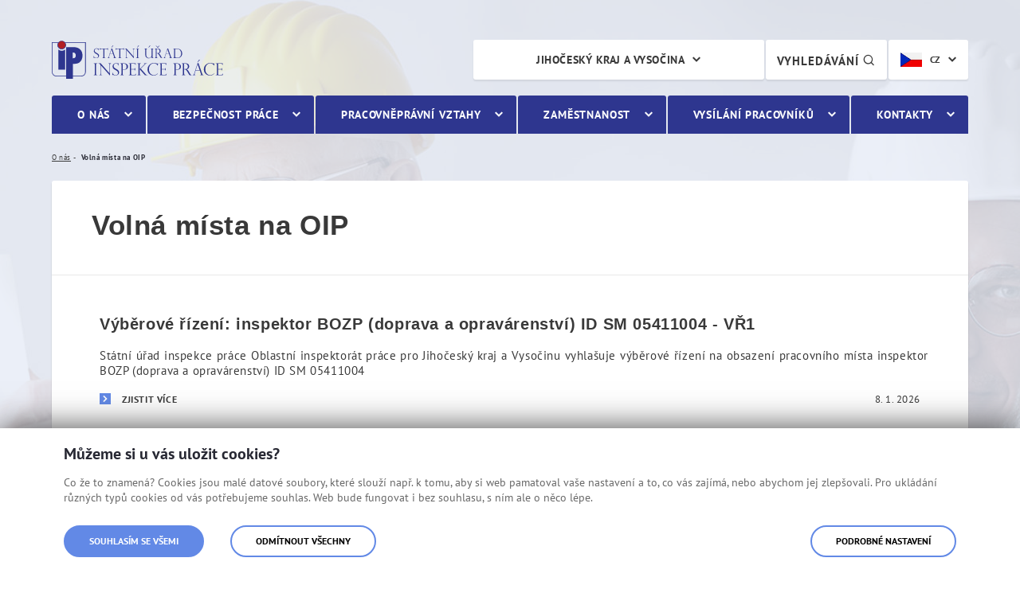

--- FILE ---
content_type: text/html;charset=UTF-8
request_url: https://www.suip.cz/web/oip05/volna-mista
body_size: 13335
content:




































	
		
		
			<!DOCTYPE html>




































































<html class="ltr" dir="ltr" lang="cs-CZ">

<head>
	<title>Volná místa na OIP | Jihočeský kraj a Vysočina</title>

	<meta name="viewport" content="width=device-width, initial-scale=1, shrink-to-fit=no">
	<meta name="format-detection" content="telephone=no">
  
	<link rel="preload" as="style" href="https://www.suip.cz/o/suip-theme/css/clay.css?browserId=chrome&amp;themeId=suipportal_WAR_suiptheme&amp;minifierType=css&amp;languageId=cs_CZ&amp;b=7307&amp;t=1768487348000" />
	<link rel="preload" as="style" href="https://www.suip.cz/o/suip-theme/css/main.css?browserId=chrome&amp;themeId=suipportal_WAR_suiptheme&amp;minifierType=css&amp;languageId=cs_CZ&amp;b=7307&amp;t=1768487348000" />
	<link rel="preload" as="font" href="/o/suip-theme/fonts/pt-sans/pt_sans-web-regular.woff" type="font/woff" crossorigin />
	<link rel="preload" as="font" href="/o/suip-theme/fonts/pt-sans/pt_sans-web-bold.woff" type="font/woff" crossorigin />
	<link rel="preload" as="font" href="/o/suip-theme/fonts/icons/mpsv-icons.woff" type="font/woff" crossorigin />






































<meta content="text/html; charset=UTF-8" http-equiv="content-type" />












<link data-senna-track="temporary" href="https://www.suip.cz/web/oip05/volna-mista" rel="canonical" />

<meta property="og:locale" content="cs_CZ">
<meta property="og:locale:alternate" content="cs_CZ">
<meta property="og:site_name" content="Jihočeský kraj a Vysočina">
<meta property="og:title" content="Volná místa na OIP - Jihočeský kraj a Vysočina - Státní úřad inspekce práce">
<meta property="og:type" content="website">
<meta property="og:url" content="https://www.suip.cz/web/oip05/volna-mista">


<link href="https://www.suip.cz/o/suip-theme/images/favicon.ico" rel="icon" />



<link class="lfr-css-file" data-senna-track="temporary" href="https://www.suip.cz/o/suip-theme/css/clay.css?browserId=chrome&amp;themeId=suipportal_WAR_suiptheme&amp;minifierType=css&amp;languageId=cs_CZ&amp;b=7307&amp;t=1768487348000" id="liferayAUICSS" rel="stylesheet" type="text/css" />



<link data-senna-track="temporary" href="/o/frontend-css-web/main.css?browserId=chrome&amp;themeId=suipportal_WAR_suiptheme&amp;minifierType=css&amp;languageId=cs_CZ&amp;b=7307&amp;t=1623377010573" id="liferayPortalCSS" rel="stylesheet" type="text/css" />









	

	





	



	

		<link data-senna-track="temporary" href="/combo?browserId=chrome&amp;minifierType=&amp;themeId=suipportal_WAR_suiptheme&amp;languageId=cs_CZ&amp;b=7307&amp;com_liferay_asset_publisher_web_portlet_AssetPublisherPortlet_INSTANCE_trVlBNTZmHdE:%2Fcss%2Fmain.css&amp;com_liferay_journal_content_web_portlet_JournalContentPortlet_INSTANCE_footer:%2Fcss%2Fmain.css&amp;com_liferay_product_navigation_product_menu_web_portlet_ProductMenuPortlet:%2Fcss%2Fmain.css&amp;com_liferay_product_navigation_user_personal_bar_web_portlet_ProductNavigationUserPersonalBarPortlet:%2Fcss%2Fmain.css&amp;com_liferay_site_navigation_menu_web_portlet_SiteNavigationMenuPortlet:%2Fcss%2Fmain.css&amp;portletZobrazUpozorneni_INSTANCE_alerts:%2Fcss%2Fmain.css&amp;t=1768487348000" id="c66a51b5" rel="stylesheet" type="text/css" />

	







<script data-senna-track="temporary" type="text/javascript">
	// <![CDATA[
		var Liferay = Liferay || {};

		Liferay.Browser = {
			acceptsGzip: function() {
				return true;
			},

			

			getMajorVersion: function() {
				return 131.0;
			},

			getRevision: function() {
				return '537.36';
			},
			getVersion: function() {
				return '131.0';
			},

			

			isAir: function() {
				return false;
			},
			isChrome: function() {
				return true;
			},
			isEdge: function() {
				return false;
			},
			isFirefox: function() {
				return false;
			},
			isGecko: function() {
				return true;
			},
			isIe: function() {
				return false;
			},
			isIphone: function() {
				return false;
			},
			isLinux: function() {
				return false;
			},
			isMac: function() {
				return true;
			},
			isMobile: function() {
				return false;
			},
			isMozilla: function() {
				return false;
			},
			isOpera: function() {
				return false;
			},
			isRtf: function() {
				return true;
			},
			isSafari: function() {
				return true;
			},
			isSun: function() {
				return false;
			},
			isWebKit: function() {
				return true;
			},
			isWindows: function() {
				return false;
			}
		};

		Liferay.Data = Liferay.Data || {};

		Liferay.Data.ICONS_INLINE_SVG = true;

		Liferay.Data.NAV_SELECTOR = '#navigation';

		Liferay.Data.NAV_SELECTOR_MOBILE = '#navigationCollapse';

		Liferay.Data.isCustomizationView = function() {
			return false;
		};

		Liferay.Data.notices = [
			

			
		];

		Liferay.PortletKeys = {
			DOCUMENT_LIBRARY: 'com_liferay_document_library_web_portlet_DLPortlet',
			DYNAMIC_DATA_MAPPING: 'com_liferay_dynamic_data_mapping_web_portlet_DDMPortlet',
			ITEM_SELECTOR: 'com_liferay_item_selector_web_portlet_ItemSelectorPortlet'
		};

		Liferay.PropsValues = {
			JAVASCRIPT_SINGLE_PAGE_APPLICATION_TIMEOUT: 0,
			NTLM_AUTH_ENABLED: false,
			UPLOAD_SERVLET_REQUEST_IMPL_MAX_SIZE: 104857600
		};

		Liferay.ThemeDisplay = {

			

			
				getLayoutId: function() {
					return '16';
				},

				

				getLayoutRelativeControlPanelURL: function() {
					return '/group/oip05/~/control_panel/manage';
				},

				getLayoutRelativeURL: function() {
					return '/web/oip05/volna-mista';
				},
				getLayoutURL: function() {
					return 'https://www.suip.cz/web/oip05/volna-mista';
				},
				getParentLayoutId: function() {
					return '2';
				},
				isControlPanel: function() {
					return false;
				},
				isPrivateLayout: function() {
					return 'false';
				},
				isVirtualLayout: function() {
					return false;
				},
			

			getBCP47LanguageId: function() {
				return 'cs-CZ';
			},
			getCanonicalURL: function() {

				

				return 'https\x3a\x2f\x2fwww\x2esuip\x2ecz\x2fweb\x2foip05\x2fvolna-mista';
			},
			getCDNBaseURL: function() {
				return 'https://www.suip.cz';
			},
			getCDNDynamicResourcesHost: function() {
				return '';
			},
			getCDNHost: function() {
				return '';
			},
			getCompanyGroupId: function() {
				return '20151';
			},
			getCompanyId: function() {
				return '20115';
			},
			getDefaultLanguageId: function() {
				return 'cs_CZ';
			},
			getDoAsUserIdEncoded: function() {
				return '';
			},
			getLanguageId: function() {
				return 'cs_CZ';
			},
			getParentGroupId: function() {
				return '86344';
			},
			getPathContext: function() {
				return '';
			},
			getPathImage: function() {
				return '/image';
			},
			getPathJavaScript: function() {
				return '/o/frontend-js-web';
			},
			getPathMain: function() {
				return '/c';
			},
			getPathThemeImages: function() {
				return 'https://www.suip.cz/o/suip-theme/images';
			},
			getPathThemeRoot: function() {
				return '/o/suip-theme';
			},
			getPlid: function() {
				return '86414';
			},
			getPortalURL: function() {
				return 'https://www.suip.cz';
			},
			getScopeGroupId: function() {
				return '86344';
			},
			getScopeGroupIdOrLiveGroupId: function() {
				return '86344';
			},
			getSessionId: function() {
				return '';
			},
			getSiteAdminURL: function() {
				return 'https://www.suip.cz/group/oip05/~/control_panel/manage?p_p_lifecycle=0&p_p_state=maximized&p_p_mode=view';
			},
			getSiteGroupId: function() {
				return '86344';
			},
			getURLControlPanel: function() {
				return '/group/control_panel?refererPlid=86414';
			},
			getURLHome: function() {
				return 'https\x3a\x2f\x2fwww\x2esuip\x2ecz\x2fweb\x2fsuip';
			},
			getUserEmailAddress: function() {
				return '';
			},
			getUserId: function() {
				return '20119';
			},
			getUserName: function() {
				return '';
			},
			isAddSessionIdToURL: function() {
				return false;
			},
			isImpersonated: function() {
				return false;
			},
			isSignedIn: function() {
				return false;
			},
			isStateExclusive: function() {
				return false;
			},
			isStateMaximized: function() {
				return false;
			},
			isStatePopUp: function() {
				return false;
			}
		};

		var themeDisplay = Liferay.ThemeDisplay;

		Liferay.AUI = {

			

			getAvailableLangPath: function() {
				return 'available_languages.jsp?browserId=chrome&themeId=suipportal_WAR_suiptheme&colorSchemeId=01&minifierType=js&languageId=cs_CZ&b=7307&t=1768517181468';
			},
			getCombine: function() {
				return true;
			},
			getComboPath: function() {
				return '/combo/?browserId=chrome&minifierType=&languageId=cs_CZ&b=7307&t=1768490938338&';
			},
			getDateFormat: function() {
				return '%d.%m.%Y';
			},
			getEditorCKEditorPath: function() {
				return '/o/frontend-editor-ckeditor-web';
			},
			getFilter: function() {
				var filter = 'raw';

				
					
						filter = 'min';
					
					
				

				return filter;
			},
			getFilterConfig: function() {
				var instance = this;

				var filterConfig = null;

				if (!instance.getCombine()) {
					filterConfig = {
						replaceStr: '.js' + instance.getStaticResourceURLParams(),
						searchExp: '\\.js$'
					};
				}

				return filterConfig;
			},
			getJavaScriptRootPath: function() {
				return '/o/frontend-js-web';
			},
			getLangPath: function() {
				return 'aui_lang.jsp?browserId=chrome&themeId=suipportal_WAR_suiptheme&colorSchemeId=01&minifierType=js&languageId=cs_CZ&b=7307&t=1768490938338';
			},
			getPortletRootPath: function() {
				return '/html/portlet';
			},
			getStaticResourceURLParams: function() {
				return '?browserId=chrome&minifierType=&languageId=cs_CZ&b=7307&t=1768490938338';
			}
		};

		Liferay.authToken = 'xcivFM1n';

		

		Liferay.currentURL = '\x2fweb\x2foip05\x2fvolna-mista';
		Liferay.currentURLEncoded = '\x252Fweb\x252Foip05\x252Fvolna-mista';
	// ]]>
</script>

<script src="/o/js_loader_config?t=1768490890514" type="text/javascript"></script>
<script data-senna-track="permanent" src="/combo?browserId=chrome&minifierType=js&languageId=cs_CZ&b=7307&t=1768490938338&/o/frontend-js-aui-web/aui/aui/aui.js&/o/frontend-js-aui-web/liferay/modules.js&/o/frontend-js-aui-web/liferay/aui_sandbox.js&/o/frontend-js-aui-web/aui/attribute-base/attribute-base.js&/o/frontend-js-aui-web/aui/attribute-complex/attribute-complex.js&/o/frontend-js-aui-web/aui/attribute-core/attribute-core.js&/o/frontend-js-aui-web/aui/attribute-observable/attribute-observable.js&/o/frontend-js-aui-web/aui/attribute-extras/attribute-extras.js&/o/frontend-js-aui-web/aui/event-custom-base/event-custom-base.js&/o/frontend-js-aui-web/aui/event-custom-complex/event-custom-complex.js&/o/frontend-js-aui-web/aui/oop/oop.js&/o/frontend-js-aui-web/aui/aui-base-lang/aui-base-lang.js&/o/frontend-js-aui-web/liferay/dependency.js&/o/frontend-js-aui-web/liferay/util.js&/o/frontend-js-web/loader/config.js&/o/frontend-js-web/loader/loader.js&/o/frontend-js-web/liferay/dom_task_runner.js&/o/frontend-js-web/liferay/events.js&/o/frontend-js-web/liferay/lazy_load.js&/o/frontend-js-web/liferay/liferay.js&/o/frontend-js-web/liferay/global.bundle.js&/o/frontend-js-web/liferay/portlet.js&/o/frontend-js-web/liferay/workflow.js" type="text/javascript"></script>




	

	<script data-senna-track="temporary" src="/o/js_bundle_config?t=1768491320529" type="text/javascript"></script>


<script data-senna-track="temporary" type="text/javascript">
	// <![CDATA[
		
			
				
				
			
		

		

		
	// ]]>
</script>





	
		

			

			
				<script data-senna-track="permanent" id="googleAnalyticsScript" type="text/javascript">
					(function(i, s, o, g, r, a, m) {
						i['GoogleAnalyticsObject'] = r;

						i[r] = i[r] || function() {
							var arrayValue = i[r].q || [];

							i[r].q = arrayValue;

							(i[r].q).push(arguments);
						};

						i[r].l = 1 * new Date();

						a = s.createElement(o);
						m = s.getElementsByTagName(o)[0];
						a.async = 1;
						a.src = g;
						m.parentNode.insertBefore(a, m);
					})(window, document, 'script', '//www.google-analytics.com/analytics.js', 'ga');

					

					
						
						
							ga('create', 'UA-143093760-5', 'auto');
						
					

					

					

					ga('send', 'pageview');

					
				</script>
			
		
		
	



	
		
		

			

			
		
	












	

	





	



	



















<link class="lfr-css-file" data-senna-track="temporary" href="https://www.suip.cz/o/suip-theme/css/main.css?browserId=chrome&amp;themeId=suipportal_WAR_suiptheme&amp;minifierType=css&amp;languageId=cs_CZ&amp;b=7307&amp;t=1768487348000" id="liferayThemeCSS" rel="stylesheet" type="text/css" />








	<style data-senna-track="temporary" type="text/css">

		

			

		

			

		

			

		

			

		

			

		

			

		

			

		

			

		

	</style>


<style data-senna-track="temporary" type="text/css">
</style>




















<script data-senna-track="temporary" type="text/javascript">
	if (window.Analytics) {
		window._com_liferay_document_library_analytics_isViewFileEntry = false;
	}
</script>







<script type="text/javascript">
// <![CDATA[
Liferay.on(
	'ddmFieldBlur', function(event) {
		if (window.Analytics) {
			Analytics.send(
				'fieldBlurred',
				'Form',
				{
					fieldName: event.fieldName,
					focusDuration: event.focusDuration,
					formId: event.formId,
					page: event.page
				}
			);
		}
	}
);

Liferay.on(
	'ddmFieldFocus', function(event) {
		if (window.Analytics) {
			Analytics.send(
				'fieldFocused',
				'Form',
				{
					fieldName: event.fieldName,
					formId: event.formId,
					page: event.page
				}
			);
		}
	}
);

Liferay.on(
	'ddmFormPageShow', function(event) {
		if (window.Analytics) {
			Analytics.send(
				'pageViewed',
				'Form',
				{
					formId: event.formId,
					page: event.page,
					title: event.title
				}
			);
		}
	}
);

Liferay.on(
	'ddmFormSubmit', function(event) {
		if (window.Analytics) {
			Analytics.send(
				'formSubmitted',
				'Form',
				{
					formId: event.formId
				}
			);
		}
	}
);

Liferay.on(
	'ddmFormView', function(event) {
		if (window.Analytics) {
			Analytics.send(
				'formViewed',
				'Form',
				{
					formId: event.formId,
					title: event.title
				}
			);
		}
	}
);
// ]]>
</script>








  	<link rel="shortcut icon" href="https://www.suip.cz/o/suip-theme/images/favicon.ico">
	<meta name="msapplication-TileColor" content="#2e368f">
	<meta name="theme-color" content="#ffffff">
  
	<link rel="stylesheet" href="https://www.suip.cz/o/suip-theme/css/print.css" media="print">
    
	<script src="https://www.suip.cz/o/suip-theme/js/vendor/jquery.min.js"></script>
</head>



<body class="chrome controls-visible  yui3-skin-sam signed-out public-page site">


















































	<nav aria-label="Rychlý odkaz" class="quick-access-nav" id="tpgy_quickAccessNav">
		<h1 class="hide-accessible">Navigace</h1>

		<ul>
			
				<li><a href="javascript:tpgy_scrollToContent('#main-content')">Přejít k obsahu</a></li>
			

			
		</ul>
	</nav>

        


















































































    
	<div class="asseco-theme suip-theme body__wrapper body__wrapper--hp">
	








































	

	<div class="portlet-boundary portlet-boundary_portletZobrazUpozorneni_  portlet-static portlet-static-end portlet-barebone zobraz-upozorneni-portlet " id="p_p_id_portletZobrazUpozorneni_INSTANCE_alerts_">
		<span id="p_portletZobrazUpozorneni_INSTANCE_alerts"></span>




	

	
		
			






































	
	
	
		
<section class="portlet" id="portlet_portletZobrazUpozorneni_INSTANCE_alerts">


	<div class="portlet-content">


		
			<div class=" portlet-content-container">
				


	<div class="portlet-body">



	
		
			
			
				
					



















































	

				

				
					
					
						


	

		
























	
	

					
				
			
		
	
	



	</div>

			</div>
		
	</div>
</section>
	

		
		
	







	</div>







		<div class="body__wrapper-in">
			<h1 class="sr-only">Volná místa na OIP</h1>
      		<div class="header-banner" role="banner">
				<div class="container">
					<div class="row">
						<div class="col-xs-12 col-sm-4">
							<div class="header-banner__logo-holder">									
								<a class="logo" href="/web/suip" title="Jít na Státní úřad inspekce práce">Státní úřad inspekce práce</a>
							</div>
						</div>
					</div>
				</div>
			</div>
      
			<div class="header_addons">                    
				<div class="container">                        
					<div class="row">                            
						<div class="col-xs-12 col-sm-10 offset-sm-2 col-lg-8 offset-lg-4">                                
<div class="search-controls-holder">
    <div class="size-lang-change-wrapper">                                        
    <div class="size-lang-change-holder">                                            
      <div class="lang-change-holder">                                              
        <div class="lang-change dropdown dropdown--header" aria-label="  Vyberte jazyk
">
  <span class="dropdown__selected" title="Česká verze" tabindex="0" aria-haspopup="true" aria-expanded="false">
    <img class="flag" src="https://www.suip.cz/o/suip-theme/images/flags/cz.jpg" alt="Česká verze" />
		<span class="hidden-xs">CZ</span>
	</span>
          
          <ul class="dropdown__menu" role="menu" aria-hidden="true">
  <li class="dropdown__item" role="presentation">
    <a href="/web/en" class="dropdown__link" role="menuitem" title="English documents">
  		<img class="flag" src="https://www.suip.cz/o/suip-theme/images/flags/en.jpg" alt="English documents" />
      <span class="hidden-xs">EN</span>
  	</a>
  </li> 
  <li class="dropdown__item" role="presentation">
    <a href="/web/fr" class="dropdown__link" role="menuitem" title="Documents français">
  		<img class="flag" src="https://www.suip.cz/o/suip-theme/images/flags/fr.jpg" alt="Documents français" />
      <span class="hidden-xs">FR</span>
  	</a>
  </li> 
  <li class="dropdown__item" role="presentation">
    <a href="/web/pl" class="dropdown__link" role="menuitem" title="Polskie dokumenty">
  		<img class="flag" src="https://www.suip.cz/o/suip-theme/images/flags/pl.jpg" alt="Polskie dokumenty" />
      <span class="hidden-xs">PL</span>
  	</a>
  </li> 
  <li class="dropdown__item" role="presentation">
    <a href="/web/ua" class="dropdown__link" role="menuitem" title="Ukrainian documents">
  		<img class="flag" src="https://www.suip.cz/o/suip-theme/images/flags/ua.jpg" alt="Ukrainian documents" />
      <span class="hidden-xs">UA</span>
  	</a>
  </li> 
  <li class="dropdown__item" role="presentation">
    <a href="/web/de" class="dropdown__link" role="menuitem" title="Deutsche Dokumente">
  		<img class="flag" src="https://www.suip.cz/o/suip-theme/images/flags/de.jpg" alt="Deutsche Dokumente" />
      <span class="hidden-xs">DE</span>
  	</a>
  </li> 
  <li class="dropdown__item" role="presentation">
    <a href="/web/bg" class="dropdown__link" role="menuitem" title="Bulgarian documents">
  		<img class="flag" src="https://www.suip.cz/o/suip-theme/images/flags/bg.jpg" alt="Bulgarian documents" />
      <span class="hidden-xs">BG</span>
  	</a>
  </li> 
  <li class="dropdown__item" role="presentation">
    <a href="/web/ro" class="dropdown__link" role="menuitem" title="Romanian documents">
  		<img class="flag" src="https://www.suip.cz/o/suip-theme/images/flags/ro.jpg" alt="Romanian documents" />
      <span class="hidden-xs">RO</span>
  	</a>
  </li> 
          </ul>
        </div>                                                        
      </div>
    </div>                    
  </div>
  <div class="search-icon-wrapper">
    <div class="search-icon-holder">
      <a href="/web/suip/vyhledavani" class="btn search-icon-btn" title="  Vyhledávání
">
        <span>  Vyhledávání
</span>
        <span class="mpsv-icons-search"></span> 
      </a>
    </div>
  </div>  
    <div class="site-switch-holder">                                        
        
        <div class="site-switch dropdown dropdown--header" aria-label="Výběr webu"> 
          <span class="dropdown__selected" title="Jihočeský kraj a Vysočina" tabindex="0" aria-haspopup="true" aria-expanded="false"> 
            Jihočeský kraj a Vysočina
          </span> 
          <ul class="dropdown__menu" role="menu" aria-hidden="true"> 
  <li class="dropdown__item" role="presentation"> 
    <a href="/web/oip03" class="dropdown__link" role="menuitem" title="Hlavní město Praha" tabindex="-1"> 
      Hlavní město Praha 
    </a> 
  </li>
  <li class="dropdown__item" role="presentation"> 
    <a href="/web/oip04" class="dropdown__link" role="menuitem" title="Středočeský kraj" tabindex="-1"> 
      Středočeský kraj 
    </a> 
  </li>
  <li class="dropdown__item" role="presentation"> 
    <a href="/web/oip06" class="dropdown__link" role="menuitem" title="Plzeňský kraj a Karlovarský kraj" tabindex="-1"> 
      Plzeňský kraj a Karlovarský kraj 
    </a> 
  </li>
  <li class="dropdown__item" role="presentation"> 
    <a href="/web/oip07" class="dropdown__link" role="menuitem" title="Ústecký kraj a Liberecký kraj" tabindex="-1"> 
      Ústecký kraj a Liberecký kraj 
    </a> 
  </li>
  <li class="dropdown__item" role="presentation"> 
    <a href="/web/oip08" class="dropdown__link" role="menuitem" title="Královéhradecký kraj a Pardubický kraj" tabindex="-1"> 
      Královéhradecký kraj a Pardubický kraj 
    </a> 
  </li>
  <li class="dropdown__item" role="presentation"> 
    <a href="/web/oip09" class="dropdown__link" role="menuitem" title="Jihomoravský kraj a Zlínský kraj" tabindex="-1"> 
      Jihomoravský kraj a Zlínský kraj 
    </a> 
  </li>
  <li class="dropdown__item" role="presentation"> 
    <a href="/web/oip10" class="dropdown__link" role="menuitem" title="Moravskoslezský kraj a Olomoucký kraj" tabindex="-1"> 
      Moravskoslezský kraj a Olomoucký kraj 
    </a> 
  </li>
            
  <li class="dropdown__item" role="presentation"> 
    <a href="/web/suip" class="dropdown__link" role="menuitem" title="Státní úřad inspekce práce" tabindex="-1"> 
      Státní úřad inspekce práce 
    </a> 
  </li>
          </ul> 
        </div>
    </div>
</div>

						</div>                        
					</div>                    
				</div>                
			</div>
      
          
      		<div class="navigation-wrapper" role="navigation">
				<div class="container">
					<div class="row">
						<div class="col-xs-12">
							<div class="navigation">
  <nav class="navigation__site">
    <ul class="nav-main" aria-label="Hlavní navigace" role="menubar">
      <li class="mobile-switch" role="presentation" aria-hidden="true">
        <a href="/web/oip05" title="Jít na Jihočeský kraj a Vysočina">
					<img class="mobile-switch__logo" src="https://www.suip.cz/o/suip-theme/images/layout/suip_logo.svg" alt="Jihočeský kraj a Vysočina"">
				</a>
        <div class="mobile-switch__close">  Zavřít
 <span class="mpsv-icons-close"></span></div>
			</li>
      
    
        <li class="nav__item" role="presentation">            
          
          <a href="https://www.suip.cz/web/oip05/o-nas" class="nav__link nav__link--has-siblings" role="menuitem" aria-haspopup="true" >O nás</a>    
          
            <ul class="nav-sub" role="menu">    
                <li class="nav-sub__item" role="presentation">                     

                  <a href="https://www.suip.cz/web/oip05/zakladni-informace" class="nav-sub__link nav-sub__link--has-siblings" role="menuitem" aria-haspopup="true" >
                    <span class="nav-sub__link-val">Základní informace</span>
                  </a>
                      
                    <ul class="nav-sub-sub" role="menu">
                        <li class="nav-sub-sub__item" role="presentation">
                          <a href="https://www.suip.cz/web/oip05/udaje-o-oip" class="nav-sub-sub__link" role="menuitem" >
                            <span class="nav-sub-sub__link-val">Údaje o OIP</span>
                          </a>
                        </li>    
                        <li class="nav-sub-sub__item" role="presentation">
                          <a href="https://www.suip.cz/web/oip05/pusobnost-organu-inspekce-prace" class="nav-sub-sub__link" role="menuitem" >
                            <span class="nav-sub-sub__link-val">Působnost orgánu inspekce práce</span>
                          </a>
                        </li>    
                        <li class="nav-sub-sub__item" role="presentation">
                          <a href="https://www.suip.cz/web/oip05/legislativa" class="nav-sub-sub__link" role="menuitem" >
                            <span class="nav-sub-sub__link-val">Legislativa</span>
                          </a>
                        </li>    
                        <li class="nav-sub-sub__item" role="presentation">
                          <a href="https://www.suip.cz/web/oip05/pouceni-o-pravech-a-povinnostech-kontrolovane-osoby" class="nav-sub-sub__link" role="menuitem" >
                            <span class="nav-sub-sub__link-val">Poučení o právech a povinnostech kontrolované osoby</span>
                          </a>
                        </li>    
                        <li class="nav-sub-sub__item" role="presentation">
                          <a href="https://www.suip.cz/web/oip05/povinne-zverejnovane-informace" class="nav-sub-sub__link" role="menuitem" >
                            <span class="nav-sub-sub__link-val">Povinně zveřejňované informace</span>
                          </a>
                        </li>    
                        <li class="nav-sub-sub__item" role="presentation">
                          <a href="https://www.suip.cz/web/oip05/vedeni-oip" class="nav-sub-sub__link" role="menuitem" >
                            <span class="nav-sub-sub__link-val">Vedení OIP</span>
                          </a>
                        </li>    
                        <li class="nav-sub-sub__item" role="presentation">
                          <a href="https://www.suip.cz/web/oip05/plneni-protikorupcniho-programu" class="nav-sub-sub__link" role="menuitem" >
                            <span class="nav-sub-sub__link-val">Plnění protikorupčního programu</span>
                          </a>
                        </li>    
                        <li class="nav-sub-sub__item" role="presentation">
                          <a href="https://www.suip.cz/web/oip05/eticky-kodex" class="nav-sub-sub__link" role="menuitem" >
                            <span class="nav-sub-sub__link-val">Etický kodex</span>
                          </a>
                        </li>    
                        <li class="nav-sub-sub__item" role="presentation">
                          <a href="https://www.suip.cz/web/oip05/zverejnovani-poradcu" class="nav-sub-sub__link" role="menuitem" >
                            <span class="nav-sub-sub__link-val">Zveřejňování poradců</span>
                          </a>
                        </li>    
                        <li class="nav-sub-sub__item" role="presentation">
                          <a href="https://www.suip.cz/web/oip05/oznamovani-protipravniho-jednani-zamestnancu-suip" class="nav-sub-sub__link" role="menuitem" >
                            <span class="nav-sub-sub__link-val">Oznamování protiprávního jednání zaměstnanců SÚIP</span>
                          </a>
                        </li>    
                        <li class="nav-sub-sub__item" role="presentation">
                          <a href="https://www.suip.cz/web/oip05/gdpr" class="nav-sub-sub__link" role="menuitem" >
                            <span class="nav-sub-sub__link-val">GDPR</span>
                          </a>
                        </li>    
                    </ul>    
                </li>
                <li class="nav-sub__item" role="presentation">                     

                  <a href="https://www.suip.cz/web/oip05/uredni-deska" class="nav-sub__link" role="menuitem" aria-haspopup="true" >
                    <span class="nav-sub__link-val">Úřední deska OIP</span>
                  </a>
                      
                </li>
                <li class="nav-sub__item" role="presentation">                     

                  <a href="https://www.suip.cz/web/oip05/ekonomika-a-provoz" class="nav-sub__link nav-sub__link--has-siblings" role="menuitem" aria-haspopup="true" >
                    <span class="nav-sub__link-val">Ekonomika a provoz</span>
                  </a>
                      
                    <ul class="nav-sub-sub" role="menu">
                        <li class="nav-sub-sub__item" role="presentation">
                          <a href="https://www.suip.cz/web/oip05/verejne-zakazky" class="nav-sub-sub__link" role="menuitem" >
                            <span class="nav-sub-sub__link-val">Veřejné zakázky</span>
                          </a>
                        </li>    
                        <li class="nav-sub-sub__item" role="presentation">
                          <a href="https://www.suip.cz/web/oip05/smlouvy" class="nav-sub-sub__link" role="menuitem" >
                            <span class="nav-sub-sub__link-val">Smlouvy</span>
                          </a>
                        </li>    
                        <li class="nav-sub-sub__item" role="presentation">
                          <a href="https://www.suip.cz/web/oip05/nepotrebny-majetek" class="nav-sub-sub__link" role="menuitem" >
                            <span class="nav-sub-sub__link-val">Nepotřebný majetek</span>
                          </a>
                        </li>    
                    </ul>    
                </li>
                <li class="nav-sub__item" role="presentation">                     

                  <a href="https://www.suip.cz/web/oip05/poskytovani-poradenstvi" class="nav-sub__link" role="menuitem" aria-haspopup="true" >
                    <span class="nav-sub__link-val">Poskytování poradenství</span>
                  </a>
                      
                </li>
                <li class="nav-sub__item" role="presentation">                     

                  <a href="https://www.suip.cz/web/oip05/novinky" class="nav-sub__link" role="menuitem" aria-haspopup="true" >
                    <span class="nav-sub__link-val">Novinky</span>
                  </a>
                      
                </li>
                <li class="nav-sub__item" role="presentation">                     

                  <a href="https://www.suip.cz/web/oip05/projekty-a-mezinarodni-spoluprace" class="nav-sub__link nav-sub__link--has-siblings" role="menuitem" aria-haspopup="true" >
                    <span class="nav-sub__link-val">Projekty a mezinárodní spolupráce</span>
                  </a>
                      
                    <ul class="nav-sub-sub" role="menu">
                        <li class="nav-sub-sub__item" role="presentation">
                          <a href="https://www.suip.cz/web/oip05/projekty" class="nav-sub-sub__link" role="menuitem" >
                            <span class="nav-sub-sub__link-val">Projekty</span>
                          </a>
                        </li>    
                        <li class="nav-sub-sub__item" role="presentation">
                          <a href="https://www.suip.cz/web/oip05/mezinarodni-spoluprace" class="nav-sub-sub__link" role="menuitem" >
                            <span class="nav-sub-sub__link-val">Mezinárodní spolupráce</span>
                          </a>
                        </li>    
                    </ul>    
                </li>
                <li class="nav-sub__item" role="presentation">                     

                  <a href="https://www.suip.cz/web/oip05/rocni-program-kontrolnich-akci" class="nav-sub__link" role="menuitem" aria-haspopup="true" >
                    <span class="nav-sub__link-val">Roční program kontrolních akcí</span>
                  </a>
                      
                </li>
                <li class="nav-sub__item" role="presentation">                     

                  <a href="https://www.suip.cz/web/oip05/rocni-souhrnne-zpravy" class="nav-sub__link nav-sub__link--has-siblings" role="menuitem" aria-haspopup="true" >
                    <span class="nav-sub__link-val">Roční souhrnné zprávy</span>
                  </a>
                      
                    <ul class="nav-sub-sub" role="menu">
                        <li class="nav-sub-sub__item" role="presentation">
                          <a href="https://www.suip.cz/web/oip05/o-vysledcich-kontrolnich-akci" class="nav-sub-sub__link" role="menuitem" >
                            <span class="nav-sub-sub__link-val">O výsledcích kontrolních akcí</span>
                          </a>
                        </li>    
                        <li class="nav-sub-sub__item" role="presentation">
                          <a href="https://www.suip.cz/web/oip05/zpravy-o-cinnosti-suip" class="nav-sub-sub__link" role="menuitem" >
                            <span class="nav-sub-sub__link-val">Zprávy o činnosti SÚIP</span>
                          </a>
                        </li>    
                        <li class="nav-sub-sub__item" role="presentation">
                          <a href="https://www.suip.cz/web/oip05/pracovni-urazovost-v-cr" class="nav-sub-sub__link" role="menuitem" >
                            <span class="nav-sub-sub__link-val">Pracovní úrazovost v ČR</span>
                          </a>
                        </li>    
                    </ul>    
                </li>
                <li class="nav-sub__item" role="presentation">                     

                  <a href="https://www.suip.cz/web/oip05/informacni-materialy" class="nav-sub__link nav-sub__link--has-siblings" role="menuitem" aria-haspopup="true" >
                    <span class="nav-sub__link-val">Informační materiály</span>
                  </a>
                      
                    <ul class="nav-sub-sub" role="menu">
                        <li class="nav-sub-sub__item" role="presentation">
                          <a href="https://www.suip.cz/web/oip05/zpravodaj-suip" class="nav-sub-sub__link" role="menuitem" >
                            <span class="nav-sub-sub__link-val">Zpravodaj SÚIP</span>
                          </a>
                        </li>    
                        <li class="nav-sub-sub__item" role="presentation">
                          <a href="https://www.suip.cz/web/oip05/publikace" class="nav-sub-sub__link" role="menuitem" >
                            <span class="nav-sub-sub__link-val">Publikace</span>
                          </a>
                        </li>    
                        <li class="nav-sub-sub__item" role="presentation">
                          <a href="https://www.suip.cz/web/oip05/informacni-letaky" class="nav-sub-sub__link" role="menuitem" >
                            <span class="nav-sub-sub__link-val">Informační letáky</span>
                          </a>
                        </li>    
                    </ul>    
                </li>
                <li class="nav-sub__item" role="presentation">                     

                  <a href="https://www.suip.cz/web/oip05/neplatne-prukazy-a-razitka" class="nav-sub__link" role="menuitem" aria-haspopup="true" >
                    <span class="nav-sub__link-val">Neplatné průkazy a razítka</span>
                  </a>
                      
                </li>
                <li class="nav-sub__item" role="presentation">                     

                  <a href="https://www.suip.cz/web/oip05/volna-mista" class="nav-sub__link" role="menuitem" aria-haspopup="true" >
                    <span class="nav-sub__link-val">Volná místa na OIP</span>
                  </a>
                      
                </li>
                <li class="nav-sub__item" role="presentation">                     

                  <a href="https://www.suip.cz/web/oip05/pro-media" class="nav-sub__link nav-sub__link--has-siblings" role="menuitem" aria-haspopup="true" >
                    <span class="nav-sub__link-val">Pro média</span>
                  </a>
                      
                    <ul class="nav-sub-sub" role="menu">
                        <li class="nav-sub-sub__item" role="presentation">
                          <a href="https://www.suip.cz/web/oip05/tiskovy-mluvci" class="nav-sub-sub__link" role="menuitem" >
                            <span class="nav-sub-sub__link-val">Tiskový mluvčí</span>
                          </a>
                        </li>    
                        <li class="nav-sub-sub__item" role="presentation">
                          <a href="https://www.suip.cz/web/oip05/tiskove-zpravy" class="nav-sub-sub__link" role="menuitem" >
                            <span class="nav-sub-sub__link-val">Tiskové zprávy</span>
                          </a>
                        </li>    
                    </ul>    
                </li>
            </ul>
        </li>
    
        <li class="nav__item" role="presentation">            
          
          <a href="https://www.suip.cz/web/oip05/bezpecnost-prace-1" class="nav__link nav__link--has-siblings" role="menuitem" aria-haspopup="true" >Bezpečnost práce</a>    
          
            <ul class="nav-sub" role="menu">    
                <li class="nav-sub__item" role="presentation">                     

                  <a href="https://www.suip.cz/web/oip05/kompetence-v-oblasti-bezpecnosti-prace" class="nav-sub__link" role="menuitem" aria-haspopup="true" >
                    <span class="nav-sub__link-val">Kompetence v oblasti bezpečnosti práce</span>
                  </a>
                      
                </li>
                <li class="nav-sub__item" role="presentation">                     

                  <a href="https://www.suip.cz/web/oip05/pracovni-urazy" class="nav-sub__link nav-sub__link--has-siblings" role="menuitem" aria-haspopup="true" >
                    <span class="nav-sub__link-val">Pracovní úrazy</span>
                  </a>
                      
                    <ul class="nav-sub-sub" role="menu">
                        <li class="nav-sub-sub__item" role="presentation">
                          <a href="https://www.suip.cz/web/oip05/informace-k-pracovnim-urazum" class="nav-sub-sub__link" role="menuitem" >
                            <span class="nav-sub-sub__link-val">Informace k pracovním úrazům</span>
                          </a>
                        </li>    
                        <li class="nav-sub-sub__item" role="presentation">
                          <a href="https://www.suip.cz/web/oip05/odskodnovani-pracovnich-urazu" class="nav-sub-sub__link" role="menuitem" >
                            <span class="nav-sub-sub__link-val">Odškodňování pracovních úrazů</span>
                          </a>
                        </li>    
                        <li class="nav-sub-sub__item" role="presentation">
                          <a href="https://www.suip.cz/web/oip05/informace-o-pracovni-urazovosti" class="nav-sub-sub__link" role="menuitem" >
                            <span class="nav-sub-sub__link-val">Informace o pracovní úrazovosti</span>
                          </a>
                        </li>    
                    </ul>    
                </li>
                <li class="nav-sub__item" role="presentation">                     

                  <a href="https://www.suip.cz/web/oip05/projektove-dokumentace-a-oznameni-o-zahajeni-praci" class="nav-sub__link nav-sub__link--has-siblings" role="menuitem" aria-haspopup="true" >
                    <span class="nav-sub__link-val">Projektové dokumentace a oznámení o zahájení prací</span>
                  </a>
                      
                    <ul class="nav-sub-sub" role="menu">
                        <li class="nav-sub-sub__item" role="presentation">
                          <a href="https://www.suip.cz/web/oip05/projektove-dokumentace" class="nav-sub-sub__link" role="menuitem" >
                            <span class="nav-sub-sub__link-val">Projektové dokumentace</span>
                          </a>
                        </li>    
                        <li class="nav-sub-sub__item" role="presentation">
                          <a href="https://www.suip.cz/web/oip05/oznameni-o-zahajeni-praci" class="nav-sub-sub__link" role="menuitem" >
                            <span class="nav-sub-sub__link-val">Oznámení o zahájení prací</span>
                          </a>
                        </li>    
                    </ul>    
                </li>
                <li class="nav-sub__item" role="presentation">                     

                  <a href="https://www.suip.cz/web/oip05/odborna-zpusobilost" class="nav-sub__link" role="menuitem" aria-haspopup="true" >
                    <span class="nav-sub__link-val">Odborná způsobilost</span>
                  </a>
                      
                </li>
                <li class="nav-sub__item" role="presentation">                     

                  <a href="https://www.suip.cz/web/oip05/program-bezpecny-podnik-" class="nav-sub__link" role="menuitem" aria-haspopup="true" >
                    <span class="nav-sub__link-val">Program „Bezpečný podnik&#34;</span>
                  </a>
                      
                </li>
                <li class="nav-sub__item" role="presentation">                     

                  <a href="https://www.suip.cz/web/oip05/informace-z-bozp-a-vtz" class="nav-sub__link" role="menuitem" aria-haspopup="true" >
                    <span class="nav-sub__link-val">Informace z bezpečnosti práce a vyhrazených technických zařízení</span>
                  </a>
                      
                </li>
                <li class="nav-sub__item" role="presentation">                     

                  <a href="https://www.suip.cz/web/oip05/poskytovani-poradenstvi-1" class="nav-sub__link" role="menuitem" aria-haspopup="true" >
                    <span class="nav-sub__link-val">Poskytování poradenství</span>
                  </a>
                      
                </li>
                <li class="nav-sub__item" role="presentation">                     

                  <a href="https://www.suip.cz/web/oip05/bezpecnost-prace-otazky-a-odpovedi" class="nav-sub__link" role="menuitem" aria-haspopup="true" >
                    <span class="nav-sub__link-val">Otázky a odpovědi</span>
                  </a>
                      
                </li>
                <li class="nav-sub__item" role="presentation">                     

                  <a href="https://www.suip.cz/web/oip05/podani-podnetu" class="nav-sub__link" role="menuitem" aria-haspopup="true" >
                    <span class="nav-sub__link-val">Podání podnětu</span>
                  </a>
                      
                </li>
                <li class="nav-sub__item" role="presentation">                     

                  <a href="https://www.suip.cz/web/oip05/dulezite-odkazy" class="nav-sub__link" role="menuitem" aria-haspopup="true" >
                    <span class="nav-sub__link-val">Důležité odkazy</span>
                  </a>
                      
                </li>
            </ul>
        </li>
    
        <li class="nav__item" role="presentation">            
          
          <a href="https://www.suip.cz/web/oip05/pracovnepravni-vztahy-1" class="nav__link nav__link--has-siblings" role="menuitem" aria-haspopup="true" >Pracovněprávní vztahy</a>    
          
            <ul class="nav-sub" role="menu">    
                <li class="nav-sub__item" role="presentation">                     

                  <a href="https://www.suip.cz/web/oip05/kompetence-v-oblasti-pracovnepravnich-vztahu" class="nav-sub__link" role="menuitem" aria-haspopup="true" >
                    <span class="nav-sub__link-val">Kompetence v oblasti pracovněprávních vztahů</span>
                  </a>
                      
                </li>
                <li class="nav-sub__item" role="presentation">                     

                  <a href="https://www.suip.cz/web/oip05/informace-z-pracovnepravnich-vztahu" class="nav-sub__link" role="menuitem" aria-haspopup="true" >
                    <span class="nav-sub__link-val">Informace z pracovněprávních vztahů</span>
                  </a>
                      
                </li>
                <li class="nav-sub__item" role="presentation">                     

                  <a href="https://www.suip.cz/web/oip05/poskytovani-poradenstvi-2" class="nav-sub__link" role="menuitem" aria-haspopup="true" >
                    <span class="nav-sub__link-val">Poskytování poradenství</span>
                  </a>
                      
                </li>
                <li class="nav-sub__item" role="presentation">                     

                  <a href="https://www.suip.cz/web/oip05/pracovne-pravni-vztahy-otazky-a-odpovedi" class="nav-sub__link" role="menuitem" aria-haspopup="true" >
                    <span class="nav-sub__link-val">Otázky a odpovědi</span>
                  </a>
                      
                </li>
                <li class="nav-sub__item" role="presentation">                     

                  <a href="https://www.suip.cz/web/oip05/podani-podnetu-1" class="nav-sub__link" role="menuitem" aria-haspopup="true" >
                    <span class="nav-sub__link-val">Podání podnětu</span>
                  </a>
                      
                </li>
                <li class="nav-sub__item" role="presentation">                     

                  <a href="https://www.suip.cz/web/oip05/dulezite-odkazy-1" class="nav-sub__link" role="menuitem" aria-haspopup="true" >
                    <span class="nav-sub__link-val">Důležité odkazy</span>
                  </a>
                      
                </li>
            </ul>
        </li>
    
        <li class="nav__item" role="presentation">            
          
          <a href="https://www.suip.cz/web/oip05/zamestnanost" class="nav__link nav__link--has-siblings" role="menuitem" aria-haspopup="true" >Zaměstnanost</a>    
          
            <ul class="nav-sub" role="menu">    
                <li class="nav-sub__item" role="presentation">                     

                  <a href="https://www.suip.cz/web/oip05/kompetence-v-oblasti-zamestnanosti" class="nav-sub__link" role="menuitem" aria-haspopup="true" >
                    <span class="nav-sub__link-val">Kompetence v oblasti zaměstnanosti</span>
                  </a>
                      
                </li>
                <li class="nav-sub__item" role="presentation">                     

                  <a href="https://www.suip.cz/web/oip05/informace-ze-zamestnanosti" class="nav-sub__link" role="menuitem" aria-haspopup="true" >
                    <span class="nav-sub__link-val">Informace ze zaměstnanosti</span>
                  </a>
                      
                </li>
                <li class="nav-sub__item" role="presentation">                     

                  <a href="https://www.suip.cz/web/oip05/poskytovani-poradenstvi-3" class="nav-sub__link" role="menuitem" aria-haspopup="true" >
                    <span class="nav-sub__link-val">Poskytování poradenství</span>
                  </a>
                      
                </li>
                <li class="nav-sub__item" role="presentation">                     

                  <a href="https://www.suip.cz/web/oip05/zamestnanost-otazky-a-odpovedi" class="nav-sub__link" role="menuitem" aria-haspopup="true" >
                    <span class="nav-sub__link-val">Otázky a odpovědi</span>
                  </a>
                      
                </li>
                <li class="nav-sub__item" role="presentation">                     

                  <a href="https://www.suip.cz/web/oip05/podani-podnetu-2" class="nav-sub__link" role="menuitem" aria-haspopup="true" >
                    <span class="nav-sub__link-val">Podání podnětu</span>
                  </a>
                      
                </li>
                <li class="nav-sub__item" role="presentation">                     

                  <a href="https://www.suip.cz/web/oip05/dulezite-odkazy-2" class="nav-sub__link" role="menuitem" aria-haspopup="true" >
                    <span class="nav-sub__link-val">Důležité odkazy</span>
                  </a>
                      
                </li>
            </ul>
        </li>
    
        <li class="nav__item" role="presentation">            
          
          <a href="https://www.suip.cz/web/oip05/vysilani-pracovniku" class="nav__link nav__link--has-siblings" role="menuitem" aria-haspopup="true" >Vysílání pracovníků</a>    
          
            <ul class="nav-sub" role="menu">    
                <li class="nav-sub__item" role="presentation">                     

                  <a href="https://www.suip.cz/web/oip05/informace-o-vysilani-pracovniku" class="nav-sub__link" role="menuitem" aria-haspopup="true" >
                    <span class="nav-sub__link-val">Informace o vysílání pracovníků</span>
                  </a>
                      
                </li>
                <li class="nav-sub__item" role="presentation">                     

                  <a href="https://www.suip.cz/web/oip05/otazky-a-odpovedi" class="nav-sub__link" role="menuitem" aria-haspopup="true" >
                    <span class="nav-sub__link-val">Otázky a odpovědi</span>
                  </a>
                      
                </li>
                <li class="nav-sub__item" role="presentation">                     

                  <a href="https://www.suip.cz/web/oip05/vysilani-ukrajinskych-obcanu-do-ceske-republiky-k-vykonu-prace-z-jineho-clenskeho-statu-evropske-unie" class="nav-sub__link" role="menuitem" aria-haspopup="true" >
                    <span class="nav-sub__link-val">Vysílání ukrajinských občanů do České republiky k výkonu práce z jiného členského státu Evropské unie</span>
                  </a>
                      
                </li>
                <li class="nav-sub__item" role="presentation">                     

                  <a href="https://www.suip.cz/web/oip05/pravidla-pro-vysilani-ucinna-do-29.-cervence-2020" class="nav-sub__link" role="menuitem" aria-haspopup="true" >
                    <span class="nav-sub__link-val">Pravidla pro vysílání účinná do 29. července 2020</span>
                  </a>
                      
                </li>
            </ul>
        </li>
    
        <li class="nav__item" role="presentation">            
          
          <a href="https://www.suip.cz/web/oip05/kontakty-1" class="nav__link nav__link--has-siblings" role="menuitem" aria-haspopup="true" >Kontakty</a>    
          
            <ul class="nav-sub" role="menu">    
                <li class="nav-sub__item" role="presentation">                     

                  <a href="https://www.suip.cz/web/oip05/kontakty" class="nav-sub__link" role="menuitem" aria-haspopup="true" >
                    <span class="nav-sub__link-val">OIP Jihočeský kraj a Vysočinu</span>
                  </a>
                      
                </li>
                <li class="nav-sub__item" role="presentation">                     

                  <a href="https://www.suip.cz/web/oip05/e-podatelna" class="nav-sub__link" role="menuitem" aria-haspopup="true" >
                    <span class="nav-sub__link-val">E-Podatelna</span>
                  </a>
                      
                </li>
                <li class="nav-sub__item" role="presentation">                     

                  <a href="https://www.suip.cz/web/oip05/pro-media-1" class="nav-sub__link" role="menuitem" aria-haspopup="true" >
                    <span class="nav-sub__link-val">Pro média</span>
                  </a>
                      
                </li>
            </ul>
        </li>

      <li class="nav__item nav__item--mobile" role="presentation" aria-hidden="true">
        <a href="/web/suip/vyhledavani" class="nav__link nav__link--search" role="menuitem" aria-haspopup="true">
          <span>  Vyhledávání
</span>
          <span class="mpsv-icons-search"></span>
        </a>    
      </li>
    </ul>
  </nav>
							</div>
						</div>
					</div>
				</div>
			</div>
        
			<noscript>
				<div class="container">
					<div class="row">
						<div class="col-xs-12 col-sm-8 offset-sm-2 col-md-6 offset-md-3">
							<div class="js-disclaimer">
								<div class="alert alert--border alert-warning">
									Máte vypnutý nebo nedostupný JavaScript.
								</div>
							</div>
						</div>
					</div>
				</div>
			</noscript>

				<div class="breadcrumbs">
					<div class="container">
						<div class="row">
							<div class="col-xs-12">








































	

	<div class="portlet-boundary portlet-boundary_com_liferay_site_navigation_breadcrumb_web_portlet_SiteNavigationBreadcrumbPortlet_  portlet-static portlet-static-end portlet-barebone portlet-breadcrumb " id="p_p_id_com_liferay_site_navigation_breadcrumb_web_portlet_SiteNavigationBreadcrumbPortlet_">
		<span id="p_com_liferay_site_navigation_breadcrumb_web_portlet_SiteNavigationBreadcrumbPortlet"></span>




	

	
		
			






































	
	
	
		
<section class="portlet" id="portlet_com_liferay_site_navigation_breadcrumb_web_portlet_SiteNavigationBreadcrumbPortlet">


	<div class="portlet-content">


		
			<div class=" portlet-content-container">
				


	<div class="portlet-body">



	
		
			
			
				
					



















































	

				

				
					
					
						


	

		































































<nav aria-label="Breadcrumb" id="_com_liferay_site_navigation_breadcrumb_web_portlet_SiteNavigationBreadcrumbPortlet_breadcrumbs-defaultScreen">
	

		

			<ol class="breadcrumb">
			<li class="breadcrumb-item">
					<a class="breadcrumb-link" href="https://www.suip.cz/web/oip05/o-nas" title="O nás">
						<span class="breadcrumb-text-truncate">O nás</span>
					</a>
			</li>
			<li class="breadcrumb-item">
					<span class="active breadcrumb-text-truncate">Volná místa na OIP</span>
			</li>
	</ol>

	
</nav>

	
	

					
				
			
		
	
	



	</div>

			</div>
		
	</div>
</section>
	

		
		
	







	</div>






							</div>
						</div>
					</div>
				</div>

			<main class="content" role="main">
				<div class="container">
					<div class="row">
						<div class="col-xs-12">

































	
	

		




















	
	
		<style type="text/css">
			.master-layout-fragment .portlet-header {
				display: none;
			}
		</style>

		

		















































	
		
		
		
		
			
				

					<div class="columns-1" id="main-content" role="main">
	<div class="portlet-layout row">
		<div class="col-md-12 portlet-column portlet-column-only" id="column-1">
			<div class="portlet-dropzone portlet-column-content portlet-column-content-only" id="layout-column_column-1">







































	

	<div class="portlet-boundary portlet-boundary_com_liferay_asset_publisher_web_portlet_AssetPublisherPortlet_  portlet-static portlet-static-end portlet-barebone portlet-asset-publisher " id="p_p_id_com_liferay_asset_publisher_web_portlet_AssetPublisherPortlet_INSTANCE_trVlBNTZmHdE_">
		<span id="p_com_liferay_asset_publisher_web_portlet_AssetPublisherPortlet_INSTANCE_trVlBNTZmHdE"></span>




	

	
		
			






































	
	
	
		
<section class="portlet" id="portlet_com_liferay_asset_publisher_web_portlet_AssetPublisherPortlet_INSTANCE_trVlBNTZmHdE">


	<div class="portlet-content">


		
			<div class=" portlet-content-container">
				


	<div class="portlet-body">



	
		
			
			
				
					



















































	

				

				
					
					
						


	

		































<div class="box">
	

	

	

	
		
			
				
					































	
		
			

			


































	<div class="box__inner">
	<h2 class="h1 mb-a-0">Volná místa na OIP</h2>
</div>
<hr>
<div class="box__block news-block">
    <div class="row">
        <div class="col-xs-12">
                <div class="list__wrapper items-list mt-a-0 mb-a-0">
                    <div class="list news-list mt-a-0">
                        
	                            <a href="https://www.suip.cz/web/oip05/volna-mista/-/asset_publisher/trVlBNTZmHdE/content/vyberove-rizeni-inspektor-bozp-doprava-a-opravarenstvi-id-sm-05411004-vr1/20142" class="list__item" aria-label="Výběrové řízení: inspektor BOZP (doprava a opravárenství) ID SM 05411004 - VŘ1">
    							    <div class="list__item-holder" role="article">
										<div class="list-content">
    										<h3 class="list__title">Výběrové řízení: inspektor BOZP (doprava a opravárenství) ID SM 05411004 - VŘ1</h3>
    										<p class="list__text text-justify">Státní úřad inspekce práce&nbsp;Oblastní inspektorát práce pro Jihočeský kraj a Vysočinu&nbsp;vyhlašuje výběrové řízení na obsazení pracovního místa&nbsp;inspektor BOZP (doprava a opravárenství) ID SM 05411004</p>
										</div>
										<div class="list__controls">
											<span class="with-icon with-icon--smaller">Zjistit více</span>
										    <p class="list__place-date-time">8. 1. 2026</p>
										</div>
								    </div>
								</a>
                        
	                            <a href="https://www.suip.cz/web/oip05/volna-mista/-/asset_publisher/trVlBNTZmHdE/content/vyberove-rizeni-inspektor-zamestnanosti-oblastniho-inspektoratu-prace-pro-jihocesky-kraj-a-vysocinu-vr-1058inspektor-zamestnanosti-oblastniho-inspektoratu-prace-pro-jihocesky-kraj-a-vysocinu-vr-1058/20142" class="list__item" aria-label="Výběrové řízení: inspektor zaměstnanosti Oblastního inspektorátu práce pro Jihočeský kraj a Vysočinu - VŘ 1058">
    							    <div class="list__item-holder" role="article">
										<div class="list-content">
    										<h3 class="list__title">Výběrové řízení: inspektor zaměstnanosti Oblastního inspektorátu práce pro Jihočeský kraj a Vysočinu - VŘ 1058</h3>
    										<p class="list__text text-justify">Generální inspektor Státního úřadu inspekce práce vyhlašuje podle ust. § 24 odst. 6 zákona č. 234/2014 Sb., o státní službě, ve znění pozdějších předpisů (dále jen „zákon o státní službě“), výběrové řízení na služební místo inspektor zaměstnanosti Oblastního inspektorátu práce pro Jihočeský kraj a Vysočinu (ID SM 05711002).</p>
										</div>
										<div class="list__controls">
											<span class="with-icon with-icon--smaller">Zjistit více</span>
										    <p class="list__place-date-time">8. 1. 2026</p>
										</div>
								    </div>
								</a>
                        
	                            <a href="https://www.suip.cz/web/oip05/volna-mista/-/asset_publisher/trVlBNTZmHdE/content/vyberove-rizeni-inspektor-ppv-oblastniho-inspektoratu-prace-pro-jihocesky-kraj-a-vysocinu-vr-1057/20142" class="list__item" aria-label="Výběrové řízení: inspektor PPV Oblastního inspektorátu práce pro Jihočeský kraj a Vysočinu - VŘ 1057">
    							    <div class="list__item-holder" role="article">
										<div class="list-content">
    										<h3 class="list__title">Výběrové řízení: inspektor PPV Oblastního inspektorátu práce pro Jihočeský kraj a Vysočinu - VŘ 1057</h3>
    										<p class="list__text text-justify">Generální inspektor Státního úřadu inspekce práce vyhlašuje podle ust. § 24 odst. 6 zákona č. 234/2014 Sb., o státní službě, ve znění pozdějších předpisů (dále jen „zákon o státní službě“), výběrové řízení na služební místo inspektor PPV Oblastního inspektorátu práce pro Jihočeský kraj a Vysočinu (ID SM 05501011).</p>
										</div>
										<div class="list__controls">
											<span class="with-icon with-icon--smaller">Zjistit více</span>
										    <p class="list__place-date-time">8. 1. 2026</p>
										</div>
								    </div>
								</a>
                        
	                            <a href="https://www.suip.cz/web/oip05/volna-mista/-/asset_publisher/trVlBNTZmHdE/content/vyberove-rizeni-inspektor-bozp-elektricka-zarizeni-oblastniho-inspektoratu-prace-pro-jihocesky-kraj-a-vysocinu-vr-1055/20142" class="list__item" aria-label="Výběrové řízení: inspektor BOZP (elektrická zařízení) Oblastního inspektorátu práce pro Jihočeský kraj a Vysočinu – VŘ 1055">
    							    <div class="list__item-holder" role="article">
										<div class="list-content">
    										<h3 class="list__title">Výběrové řízení: inspektor BOZP (elektrická zařízení) Oblastního inspektorátu práce pro Jihočeský kraj a Vysočinu – VŘ 1055</h3>
    										<p class="list__text text-justify">Generální inspektor Státního úřadu inspekce práce vyhlašuje podle ust. § 24 odst. 6 zákona č. 234/2014 Sb., o státní službě, ve znění pozdějších předpisů (dále jen „zákon o státní službě“), výběrové řízení na služební místo inspektor BOZP (elektrická zařízení) Oblastního inspektorátu práce pro Jihočeský kraj a Vysočinu (ID SM 05421002).</p>
										</div>
										<div class="list__controls">
											<span class="with-icon with-icon--smaller">Zjistit více</span>
										    <p class="list__place-date-time">8. 1. 2026</p>
										</div>
								    </div>
								</a>
                        
	                            <a href="https://www.suip.cz/web/oip05/volna-mista/-/asset_publisher/trVlBNTZmHdE/content/vyberove-rizeni-inspektor-bozp-doprava-a-opravarenstvi-oblastniho-inspektoratu-prace-pro-jihocesky-kraj-a-vysocinu-vr-1054/20142" class="list__item" aria-label="Výběrové řízení: inspektor BOZP (doprava a opravárenství) Oblastního inspektorátu práce pro Jihočeský kraj a Vysočinu – VŘ 1054">
    							    <div class="list__item-holder" role="article">
										<div class="list-content">
    										<h3 class="list__title">Výběrové řízení: inspektor BOZP (doprava a opravárenství) Oblastního inspektorátu práce pro Jihočeský kraj a Vysočinu – VŘ 1054</h3>
    										<p class="list__text text-justify">Generální inspektor Státního úřadu inspekce práce vyhlašuje podle ust. § 24 odst. 6 zákona č. 234/2014 Sb., o státní službě, ve znění pozdějších předpisů (dále jen „zákon o státní službě“), výběrové řízení na služební místo inspektor BOZP (doprava a opravárenství) Oblastního inspektorátu práce pro Jihočeský kraj a Vysočinu (ID SM 05411111).</p>
										</div>
										<div class="list__controls">
											<span class="with-icon with-icon--smaller">Zjistit více</span>
										    <p class="list__place-date-time">8. 1. 2026</p>
										</div>
								    </div>
								</a>
                    </div>
                </div>
        </div>
    </div>
</div>

		
		




				
				
		
		

	

	

	

	
</div>

	
	

					
				
			
		
	
	



	</div>

			</div>
		
	</div>
</section>
	

		
		
	







	</div>






</div>
		</div>
	</div>
</div>

				
				
			
		
		
		
		
	


	


<form action="#" aria-hidden="true" class="hide" id="hrefFm" method="post" name="hrefFm"><span></span><input hidden type="submit"/></form>

	
						</div>
					</div>
				</div>
			</main>

			<div class="haddons">
				<div class="container">
					<div class="row">
						<div class="col-xs-12">
							<div class="header-mobile">
								<a href="/web/suip" title="Jít na Státní úřad inspekce práce">
									<img class="header-mobile__logo" src="https://www.suip.cz/o/suip-theme/images/layout/suip_logo.svg" alt="Státní úřad inspekce práce">
								</a>
								<div class="header-mobile__open" data-nav-toggle="false">Menu&nbsp;<span class="mpsv-icons-menu"></span></div>
							</div>
						</div>
					</div>
				</div>
			</div>

			<footer class="footer" role="contentinfo">
				<div class="container">
					<div class="row">
						<div class="col-xs-12">                       
										








































	

	<div class="portlet-boundary portlet-boundary_com_liferay_journal_content_web_portlet_JournalContentPortlet_  portlet-static portlet-static-end portlet-barebone portlet-journal-content " id="p_p_id_com_liferay_journal_content_web_portlet_JournalContentPortlet_INSTANCE_footer_">
		<span id="p_com_liferay_journal_content_web_portlet_JournalContentPortlet_INSTANCE_footer"></span>




	

	
		
			






































	
	
	
		
<section class="portlet" id="portlet_com_liferay_journal_content_web_portlet_JournalContentPortlet_INSTANCE_footer">


	<div class="portlet-content">

			<div class="autofit-float autofit-row portlet-header">


					<div class="autofit-col autofit-col-end">
						<div class="autofit-section">
							<div class="visible-interaction">
	
		

		

		

		
	
</div>
						</div>
					</div>
			</div>

		
			<div class=" portlet-content-container">
				


	<div class="portlet-body">



	
		
			
			
				
					



















































	

				

				
					
					
						


	

		
































	
	
		
			
			
				
					
					
					

						

						<div class="" data-fragments-editor-item-id="30501-89552" data-fragments-editor-item-type="fragments-editor-mapped-item" >
							

















<div class="journal-content-article " data-analytics-asset-id="PATICKA-MENU" data-analytics-asset-title="Patička" data-analytics-asset-type="web-content">
	

	<div class="footer__inner"> 
    <div class="row">
            <div class="col-xs-12 col-sm-3 col-md-3 col-lg-2"> 
        <div class="box-inner">
            <span class="h3">SÚIP</span>
        </div> 
        <div class="box-inner"> 
            <ul aria-label="SÚIP - odkazy"> 
                            <li><a class="only-icon" href="/web/suip/udaje-o-suip">SÚIP</a></li>
                            <li><a class="only-icon" href="/web/suip/e-podatelna">E-podatelna</a></li>
                            <li><a class="only-icon" href="/web/suip/uredni-deska">Úřední deska</a></li>
                            <li><a class="only-icon" href="/web/suip/novinky">Novinky</a></li>
                            <li><a class="only-icon" href="/web/suip/pro-media">Pro média</a></li>
            </ul> 
        </div> 
    </div>
    <div class="col-xs-12 col-sm-9 col-md-5 col-lg-4"> 
        <div class="box-inner">
            <span class="h3">Oblastní inspektoráty práce</span>
        </div> 
        <div class="box-inner"> 
            <ul aria-label="Oblastní inspektoráty práce - odkazy"> 
                            <li><a class="only-icon" href="/web/oip03">OIP Hlavní město Praha</a></li>
                            <li><a class="only-icon" href="/web/oip04">OIP Středočeský kraj</a></li>
                            <li><a class="only-icon" href="/web/oip05">OIP Jihočeský kraj a Vysočinu</a></li>
                            <li><a class="only-icon" href="/web/oip06">OIP Plzeňský kraj a Karlovarský kraj</a></li>
                            <li><a class="only-icon" href="/web/oip07">OIP Ústecký kraj a Liberecký kraj</a></li>
                            <li><a class="only-icon" href="/web/oip08">OIP Královéhradecký kraj a Pardubický kraj</a></li>
                            <li><a class="only-icon" href="/web/oip09">OIP Jihomoravský kraj a Zlínský kraj</a></li>
                            <li><a class="only-icon" href="/web/oip10">OIP Moravskoslezský kraj a Olomoucký kraj</a></li>
            </ul> 
        </div> 
    </div>
    <div class="col-xs-12 col-sm-12 col-md-4 col-lg-6"> 
        <div class="box-inner">
            <span class="h3">Další portály MPSV</span>
        </div> 
        <div class="box-inner"> 
            <ul aria-label="Další portály MPSV - odkazy"> 
                            <li><a class="only-icon" href="https://www.mpsv.cz/">Ministerstvo práce a sociálních věcí</a></li>
                            <li><a class="only-icon" href="https://www.mpsv.cz/app/suip-portal/">Portál inspekce práce</a></li>
                            <li><a class="only-icon" href="https://www.uradprace.cz/">Úřad práce ČR</a></li>
                            <li><a class="only-icon" href="https://www.cssz.cz/">Česká správa sociálního zabezpečení</a></li>
                            <li><a class="only-icon" href="https://www.cizinci.cz/">Cizinci</a></li>
                            <li><a class="only-icon" href="https://www.ceskyfocalpoint.cz/">Český Focal Point</a></li>
            </ul> 
        </div> 
    </div>
    </div>
    
    <div class="box-inner pb-t-50 pb-d-50 pb-dl-50 mr-a-30 pt-a-0"> 
        <div class="footer__bottom mt-a-25"> 
            <div class="row"> 
                <div class="col-md-7 col-md-push-5"> 
                    <ul>
                        <li>
                            <a href="/web/oip05/rss"><span class="mpsv-icons-rss pr-a-5"></span>RSS</a>
                        </li>
                        <li>
                            <a href="/web/oip05/cookies">Cookies</a>
                        </li>
                        <li>
                            <a href="/web/oip05/prohlaseni-o-pristupnosti">Prohlášení o přístupnosti</a>
                        </li> 
                        <li>
                            <a href="/web/oip05/mapa-stranek">Mapa stránek</a>
                        </li> 
                    </ul> 
                </div> 
                <div class="col-md-5 col-md-pull-7"> 
                    <div class="footer__brand mt-m-20"> ©&nbsp;Státní úřad inspekce práce</div> 
                </div> 
            </div> 
        </div> 
    </div> 
    <button class="back-to-top back-to-top--active" aria-label="Zpět na začátek">
        <span class="mpsv-icons-arrow-up">
        </span>
    </button> 
</div>


</div>





							
						</div>
					
				
			
		
	




	

	

	

	

	

	




	
	

					
				
			
		
	
	



	</div>

			</div>
		
	</div>
</section>
	

		
		
	







	</div>






						</div>
					</div>
				</div>
			</footer>
		</div>
	</div>

		<div id="cookie-wo-container">








































	

	<div class="portlet-boundary portlet-boundary_com_liferay_journal_content_web_portlet_JournalContentPortlet_  portlet-static portlet-static-end portlet-barebone portlet-journal-content " id="p_p_id_com_liferay_journal_content_web_portlet_JournalContentPortlet_INSTANCE_cookieBar_">
		<span id="p_com_liferay_journal_content_web_portlet_JournalContentPortlet_INSTANCE_cookieBar"></span>




	

	
		
			






































	
	
	
		
<section class="portlet" id="portlet_com_liferay_journal_content_web_portlet_JournalContentPortlet_INSTANCE_cookieBar">


	<div class="portlet-content">

			<div class="autofit-float autofit-row portlet-header">


					<div class="autofit-col autofit-col-end">
						<div class="autofit-section">
							<div class="visible-interaction">
	
		

		

		

		
	
</div>
						</div>
					</div>
			</div>

		
			<div class=" portlet-content-container">
				


	<div class="portlet-body">



	
		
			
			
				
					



















































	

				

				
					
					
						


	

		
































	
	
		
			
			
				
					
					
					

						

						<div class="" data-fragments-editor-item-id="30501-372612" data-fragments-editor-item-type="fragments-editor-mapped-item" >
							

















<div class="journal-content-article " data-analytics-asset-id="COOKIE-BAR" data-analytics-asset-title="Cookie Bar" data-analytics-asset-type="web-content">
	

	
<script src="/o/mpsv-theme/js/cookie-consent_0.2.0_service.min.js"></script>

<script type="text/javascript" data-domain=".suip.cz" data-portal-domain="www.suip.cz">
    window.onload = function () {
    	var options = { 
			enabled: true,
			prefix: 'gcc',
			cookie: {
				path: '/',
				domain: '.suip.cz', 
				expiryDays: 365,
				secure: false
			},
			categories: [
				{
					key:  'necessary',
					name: 'Nezbytné cookies',
					copy: 'Bez těchto cookies stránky nefungují správně, po zavření prohlížeče se automaticky smažou (např. správné zobrazení stránky, session id, nastavení souhlasů).'
				},
				/*
				{
					key:  'functionality',
					name: 'Funkční cookies',
					copy: 'Trvalé cookies si dokážou zapamatovat nastavení uživatele, takže příště nemusí zadávat údaje, které již použil (např. uživatelské jméno, jazyk).'
				},
				*/
				{
					key:  'analytics',
					name: 'Statistické a  výkonnostní cookies',
					copy: 'Pomáhají anonymně zjišťovat, jaké stránky na webu jsou oblíbené a jak je uživatelé využívají, tyto informace slouží k dalšímu zlepšování a úpravám stránek.'
				}
			],
			forcedCategoryKeys: ['necessary']				
		};
		var messages = {
			consentBar: {
				headline: 'Můžeme si u  vás uložit cookies?',
				copy: 'Co že to znamená? Cookies jsou malé datové soubory, které slouží např. k tomu, aby si web pamatoval vaše nastavení a to, co vás zajímá, nebo abychom jej zlepšovali. Pro ukládání různých typů cookies od vás potřebujeme souhlas. Web bude fungovat i bez souhlasu, s ním ale o něco lépe.',
				ctaAcceptAll: 'Souhlasím se všemi',
				ctaDeclineAll: 'Odmítnout všechny',
				ctaPreferences: 'Podrobné nastavení'
			},
			preferencesDialog: {
				headline: 'Nastavení souhlasů s  cookies',
				copy: 'Při vašich návštěvách webů z domény .suip.cz používáme níže uvedené typy cookies. Vy nám udělujete souhlas k použití všech, nebo jen vybraných typů. Vaše dříve udělené souhlasy zde můžete upravit.',
				ctaSave: 'Uložit nastavení',
				information: 'Více informací o cookies a zpracování dat naleznete v <a href="/web/cz/prohlaseni-o-pristupnosti#cookies">Zpracování osobních údajů a cookies</a>.'
			}
		};
		var cc = new CookieConsent(options, messages);
		cc.on('modified', function (data) {
            window.location.reload();
        });
		cc.init();
    }
</script>
</div>





							
						</div>
					
				
			
		
	




	

	

	

	

	

	




	
	

					
				
			
		
	
	



	</div>

			</div>
		
	</div>
</section>
	

		
		
	







	</div>






		</div>

		<div id="node-b6fdb666c-pblqz"></div>


















































































	

	





	



	









	

	





	



	

		<script src="/combo?browserId=chrome&amp;minifierType=&amp;themeId=suipportal_WAR_suiptheme&amp;languageId=cs_CZ&amp;b=7307&amp;portletZobrazUpozorneni_INSTANCE_alerts:%2Fjs%2Fmain.js&amp;t=1768487348000" type="text/javascript"></script>

	









<script type="text/javascript">
// <![CDATA[

	
		
		

			

			
		
	

// ]]>
</script>













<script type="text/javascript">
	// <![CDATA[

		

		Liferay.currentURL = '\x2fweb\x2foip05\x2fvolna-mista';
		Liferay.currentURLEncoded = '\x252Fweb\x252Foip05\x252Fvolna-mista';

	// ]]>
</script>



	

	

	<script type="text/javascript">
		// <![CDATA[
			
				

				

				
			
		// ]]>
	</script>












	

	

		

		
	


<script type="text/javascript">
// <![CDATA[
(function() {var $ = AUI.$;var _ = AUI._;
		var assetEntryId =
			'';

		if (assetEntryId) {
			window.location.hash = assetEntryId;
		}
	})();
	
		Liferay.Portlet.register('com_liferay_asset_publisher_web_portlet_AssetPublisherPortlet_INSTANCE_trVlBNTZmHdE');
	

	Liferay.Portlet.onLoad(
		{
			canEditTitle: false,
			columnPos: 0,
			isStatic: 'end',
			namespacedId: 'p_p_id_com_liferay_asset_publisher_web_portlet_AssetPublisherPortlet_INSTANCE_trVlBNTZmHdE_',
			portletId: 'com_liferay_asset_publisher_web_portlet_AssetPublisherPortlet_INSTANCE_trVlBNTZmHdE',
			refreshURL: '\x2fc\x2fportal\x2frender_portlet\x3fp_l_id\x3d86414\x26p_p_id\x3dcom_liferay_asset_publisher_web_portlet_AssetPublisherPortlet_INSTANCE_trVlBNTZmHdE\x26p_p_lifecycle\x3d0\x26p_t_lifecycle\x3d0\x26p_p_state\x3dnormal\x26p_p_mode\x3dview\x26p_p_col_id\x3dcolumn-1\x26p_p_col_pos\x3d0\x26p_p_col_count\x3d1\x26p_p_isolated\x3d1\x26currentURL\x3d\x252Fweb\x252Foip05\x252Fvolna-mista',
			refreshURLData: {}
		}
	);
(function() {var $ = AUI.$;var _ = AUI._;
	var onDestroyPortlet = function () {
		Liferay.detach('messagePosted', onMessagePosted);
		Liferay.detach('destroyPortlet', onDestroyPortlet);
	};

	Liferay.on('destroyPortlet', onDestroyPortlet);

	var onMessagePosted = function (event) {
		if (window.Analytics) {
			Analytics.send('posted', 'Comment', {
				className: event.className,
				classPK: event.classPK,
				commentId: event.commentId,
				text: event.text,
			});
		}
	};

	Liferay.on('messagePosted', onMessagePosted);
})();(function() {var $ = AUI.$;var _ = AUI._;
	var pathnameRegexp = /\/documents\/(\d+)\/(\d+)\/(.+?)\/([^&]+)/;

	function handleDownloadClick(event) {
		if (event.target.nodeName.toLowerCase() === 'a' && window.Analytics) {
			var anchor = event.target;
			var match = pathnameRegexp.exec(anchor.pathname);

			var fileEntryId =
				anchor.dataset.analyticsFileEntryId ||
				(anchor.parentElement &&
					anchor.parentElement.dataset.analyticsFileEntryId);

			if (fileEntryId && match) {
				var getParameterValue = function (parameterName) {
					var result = null;

					anchor.search
						.substr(1)
						.split('&')
						.forEach(function (item) {
							var tmp = item.split('=');

							if (tmp[0] === parameterName) {
								result = decodeURIComponent(tmp[1]);
							}
						});

					return result;
				};

				Analytics.send('documentDownloaded', 'Document', {
					groupId: match[1],
					fileEntryId: fileEntryId,
					preview: !!window._com_liferay_document_library_analytics_isViewFileEntry,
					title: decodeURIComponent(match[3].replace(/\+/gi, ' ')),
					version: getParameterValue('version'),
				});
			}
		}
	}

	Liferay.once('destroyPortlet', function () {
		document.body.removeEventListener('click', handleDownloadClick);
	});

	Liferay.once('portletReady', function () {
		document.body.addEventListener('click', handleDownloadClick);
	});
})();(function() {var $ = AUI.$;var _ = AUI._;
	var onShare = function (data) {
		if (window.Analytics) {
			Analytics.send('shared', 'SocialBookmarks', {
				className: data.className,
				classPK: data.classPK,
				type: data.type,
				url: data.url,
			});
		}
	};

	var onDestroyPortlet = function () {
		Liferay.detach('socialBookmarks:share', onShare);
		Liferay.detach('destroyPortlet', onDestroyPortlet);
	};

	Liferay.on('socialBookmarks:share', onShare);
	Liferay.on('destroyPortlet', onDestroyPortlet);
})();(function() {var $ = AUI.$;var _ = AUI._;
	var onVote = function (event) {
		if (window.Analytics) {
			Analytics.send('VOTE', 'Ratings', {
				className: event.className,
				classPK: event.classPK,
				ratingType: event.ratingType,
				score: event.score,
			});
		}
	};

	var onDestroyPortlet = function () {
		Liferay.detach('ratings:vote', onVote);
		Liferay.detach('destroyPortlet', onDestroyPortlet);
	};

	Liferay.on('ratings:vote', onVote);
	Liferay.on('destroyPortlet', onDestroyPortlet);
})();
            function tpgy_scrollToContent(id) {
                $('html, body').animate({
                    scrollTop: $(id).offset().top
                }, 500);
                var mc = document.querySelector(id);
                mc.setAttribute('tabindex', '0');
                mc.focus();
                mc.removeAttribute('tabindex');
            }
        
	if (window.svg4everybody && Liferay.Data.ICONS_INLINE_SVG) {
		svg4everybody(
			{
				polyfill: true,
				validate: function (src, svg, use) {
					return !src || !src.startsWith('#');
				}
			}
		);
	}

	
		Liferay.Portlet.register('com_liferay_site_navigation_breadcrumb_web_portlet_SiteNavigationBreadcrumbPortlet');
	

	Liferay.Portlet.onLoad(
		{
			canEditTitle: false,
			columnPos: 0,
			isStatic: 'end',
			namespacedId: 'p_p_id_com_liferay_site_navigation_breadcrumb_web_portlet_SiteNavigationBreadcrumbPortlet_',
			portletId: 'com_liferay_site_navigation_breadcrumb_web_portlet_SiteNavigationBreadcrumbPortlet',
			refreshURL: '\x2fc\x2fportal\x2frender_portlet\x3fp_l_id\x3d86414\x26p_p_id\x3dcom_liferay_site_navigation_breadcrumb_web_portlet_SiteNavigationBreadcrumbPortlet\x26p_p_lifecycle\x3d0\x26p_t_lifecycle\x3d0\x26p_p_state\x3dnormal\x26p_p_mode\x3dview\x26p_p_col_id\x3dnull\x26p_p_col_pos\x3dnull\x26p_p_col_count\x3dnull\x26p_p_static\x3d1\x26p_p_isolated\x3d1\x26currentURL\x3d\x252Fweb\x252Foip05\x252Fvolna-mista\x26settingsScope\x3dportletInstance',
			refreshURLData: {}
		}
	);

	
		Liferay.Portlet.register('com_liferay_journal_content_web_portlet_JournalContentPortlet_INSTANCE_footer');
	

	Liferay.Portlet.onLoad(
		{
			canEditTitle: false,
			columnPos: 0,
			isStatic: 'end',
			namespacedId: 'p_p_id_com_liferay_journal_content_web_portlet_JournalContentPortlet_INSTANCE_footer_',
			portletId: 'com_liferay_journal_content_web_portlet_JournalContentPortlet_INSTANCE_footer',
			refreshURL: '\x2fc\x2fportal\x2frender_portlet\x3fp_l_id\x3d86414\x26p_p_id\x3dcom_liferay_journal_content_web_portlet_JournalContentPortlet_INSTANCE_footer\x26p_p_lifecycle\x3d0\x26p_t_lifecycle\x3d0\x26p_p_state\x3dnormal\x26p_p_mode\x3dview\x26p_p_col_id\x3dnull\x26p_p_col_pos\x3dnull\x26p_p_col_count\x3dnull\x26p_p_static\x3d1\x26p_p_isolated\x3d1\x26currentURL\x3d\x252Fweb\x252Foip05\x252Fvolna-mista\x26settingsScope\x3dportletInstance',
			refreshURLData: {}
		}
	);

	
		Liferay.Portlet.register('portletZobrazUpozorneni_INSTANCE_alerts');
	

	Liferay.Portlet.onLoad(
		{
			canEditTitle: false,
			columnPos: 0,
			isStatic: 'end',
			namespacedId: 'p_p_id_portletZobrazUpozorneni_INSTANCE_alerts_',
			portletId: 'portletZobrazUpozorneni_INSTANCE_alerts',
			refreshURL: '\x2fc\x2fportal\x2frender_portlet\x3fp_l_id\x3d86414\x26p_p_id\x3dportletZobrazUpozorneni_INSTANCE_alerts\x26p_p_lifecycle\x3d0\x26p_t_lifecycle\x3d0\x26p_p_state\x3dnormal\x26p_p_mode\x3dview\x26p_p_col_id\x3dnull\x26p_p_col_pos\x3dnull\x26p_p_col_count\x3dnull\x26p_p_static\x3d1\x26p_p_isolated\x3d1\x26currentURL\x3d\x252Fweb\x252Foip05\x252Fvolna-mista\x26settingsScope\x3dportletInstance',
			refreshURLData: {}
		}
	);

	
		Liferay.Portlet.register('com_liferay_journal_content_web_portlet_JournalContentPortlet_INSTANCE_cookieBar');
	

	Liferay.Portlet.onLoad(
		{
			canEditTitle: false,
			columnPos: 0,
			isStatic: 'end',
			namespacedId: 'p_p_id_com_liferay_journal_content_web_portlet_JournalContentPortlet_INSTANCE_cookieBar_',
			portletId: 'com_liferay_journal_content_web_portlet_JournalContentPortlet_INSTANCE_cookieBar',
			refreshURL: '\x2fc\x2fportal\x2frender_portlet\x3fp_l_id\x3d86414\x26p_p_id\x3dcom_liferay_journal_content_web_portlet_JournalContentPortlet_INSTANCE_cookieBar\x26p_p_lifecycle\x3d0\x26p_t_lifecycle\x3d0\x26p_p_state\x3dnormal\x26p_p_mode\x3dview\x26p_p_col_id\x3dnull\x26p_p_col_pos\x3dnull\x26p_p_col_count\x3dnull\x26p_p_static\x3d1\x26p_p_isolated\x3d1\x26currentURL\x3d\x252Fweb\x252Foip05\x252Fvolna-mista\x26settingsScope\x3dportletInstance',
			refreshURLData: {}
		}
	);
Liferay.Loader.require('metal-dom/src/all/dom', 'frontend-js-web/liferay/toast/commands/OpenToast.es', function(metalDomSrcAllDom, frontendJsWebLiferayToastCommandsOpenToastEs) {
try {
(function() {
var dom = metalDomSrcAllDom;
var $ = AUI.$;var _ = AUI._;
	var focusInPortletHandler = dom.delegate(
		document,
		'focusin',
		'.portlet',
		function(event) {
			dom.addClasses(dom.closest(event.delegateTarget, '.portlet'), 'open');
		}
	);

	var focusOutPortletHandler = dom.delegate(
		document,
		'focusout',
		'.portlet',
		function(event) {
			dom.removeClasses(dom.closest(event.delegateTarget, '.portlet'), 'open');
		}
	);

})();
(function() {
var toastCommands = frontendJsWebLiferayToastCommandsOpenToastEs;
var $ = AUI.$;var _ = AUI._;
			AUI().use(
				'liferay-session',
				function() {
					Liferay.Session = new Liferay.SessionBase(
						{
							autoExtend: true,
							redirectOnExpire: false,
							redirectUrl: 'https\x3a\x2f\x2fwww\x2esuip\x2ecz\x2fweb\x2fsuip',
							sessionLength: 1790,
							warningLength: 0
						}
					);

					
				}
			);
		
})();
} catch (err) {
	console.error(err);
}
});AUI().use('liferay-menu', 'aui-base', function(A) {(function() {var $ = AUI.$;var _ = AUI._;
	if (A.UA.mobile) {
		Liferay.Util.addInputCancel();
	}
})();(function() {var $ = AUI.$;var _ = AUI._;
	new Liferay.Menu();

	var liferayNotices = Liferay.Data.notices;

	for (var i = 0; i < liferayNotices.length; i++) {
		Liferay.Util.openToast(liferayNotices[i]);
	}

})();});
// ]]>
</script>









<script src="https://www.suip.cz/o/suip-theme/js/main.js?browserId=chrome&amp;minifierType=js&amp;languageId=cs_CZ&amp;b=7307&amp;t=1768487348000" type="text/javascript"></script>




<script type="text/javascript">
	// <![CDATA[
		AUI().use(
			'aui-base',
			function(A) {
				var frameElement = window.frameElement;

				if (frameElement && frameElement.getAttribute('id') === 'simulationDeviceIframe') {
					A.getBody().addClass('lfr-has-simulation-panel');
				}
			}
		);
	// ]]>
</script><script type="text/javascript">
// <![CDATA[
Liferay.Loader.require('frontend-js-tabs-support-web@1.0.8/index', function(frontendJsTabsSupportWeb108Index) {
try {
(function() {
var TabsProvider = frontendJsTabsSupportWeb108Index;
TabsProvider.default()
})();
} catch (err) {
	console.error(err);
}
});
// ]]>
</script><script type="text/javascript">
// <![CDATA[
Liferay.Loader.require('frontend-js-alert-support-web@1.0.7/index', function(frontendJsAlertSupportWeb107Index) {
try {
(function() {
var AlertProvider = frontendJsAlertSupportWeb107Index;
AlertProvider.default()
})();
} catch (err) {
	console.error(err);
}
});
// ]]>
</script><script type="text/javascript">
// <![CDATA[
Liferay.Loader.require('frontend-js-collapse-support-web@1.0.10/index', function(frontendJsCollapseSupportWeb1010Index) {
try {
(function() {
var CollapseProvider = frontendJsCollapseSupportWeb1010Index;
CollapseProvider.default()
})();
} catch (err) {
	console.error(err);
}
});
// ]]>
</script><script type="text/javascript">
// <![CDATA[
Liferay.Loader.require('frontend-js-dropdown-support-web@1.0.8/index', function(frontendJsDropdownSupportWeb108Index) {
try {
(function() {
var DropdownProvider = frontendJsDropdownSupportWeb108Index;
DropdownProvider.default()
})();
} catch (err) {
	console.error(err);
}
});
// ]]>
</script><script type="text/javascript">
// <![CDATA[
Liferay.Loader.require('frontend-js-tooltip-support-web@3.0.4/index', function(frontendJsTooltipSupportWeb304Index) {
try {
(function() {
var TooltipSupport = frontendJsTooltipSupportWeb304Index;
TooltipSupport.default()
})();
} catch (err) {
	console.error(err);
}
});
// ]]>
</script><script type="text/javascript">
// <![CDATA[
Liferay.Loader.require('remote-app-support-web@1.0.5/index', function(remoteAppSupportWeb105Index) {
try {
(function() {
var RemoteAppSupport = remoteAppSupportWeb105Index;
RemoteAppSupport.default()
})();
} catch (err) {
	console.error(err);
}
});
// ]]>
</script>
</body>

</html>
		
	

